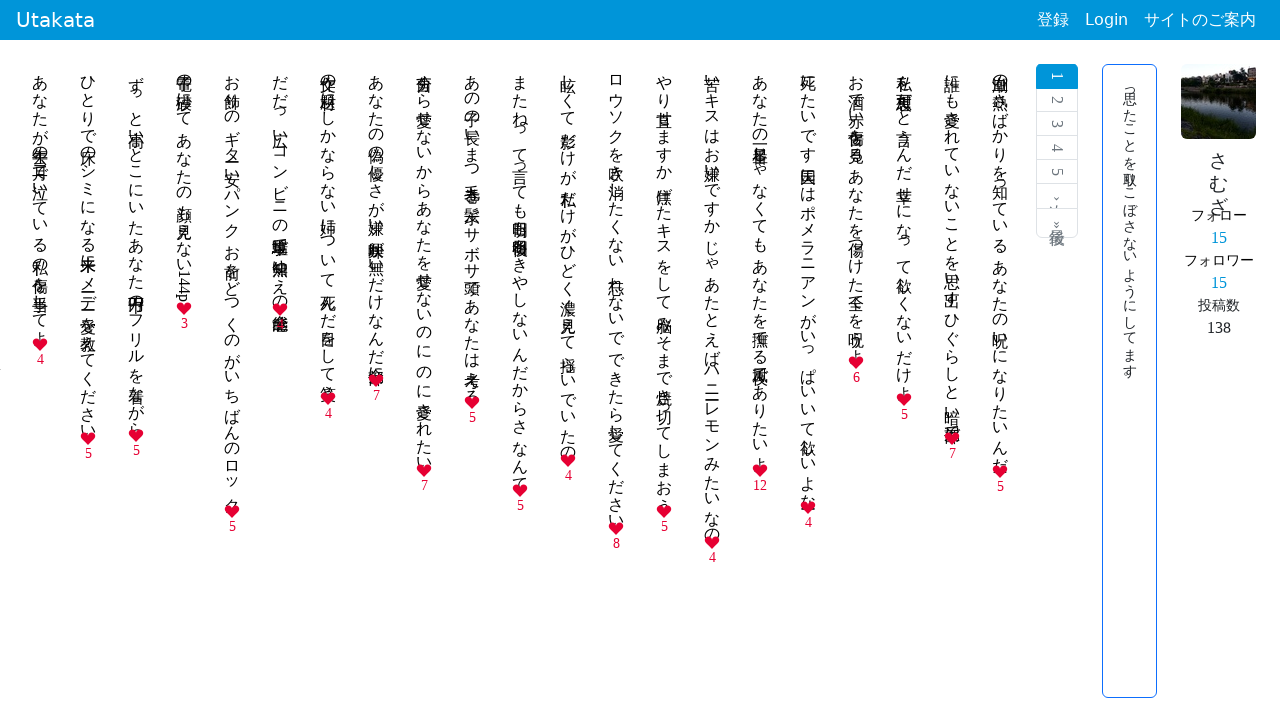

--- FILE ---
content_type: text/html; charset=utf-8
request_url: https://utakatanka.jp/kajin/3656
body_size: 3080
content:
<!doctype html>
<html>
  <head>
    <meta charset="utf-8">
    <title>さむざの短歌 - 短歌投稿サイトUtakata</title>
    <link rel="apple-touch-icon" sizes="180x180" href="https://utakata.s3.amazonaws.com/icons/apple-touch-icon.png">
    <link rel="icon" type="image/png" sizes="32x32" href="https://utakata.s3.amazonaws.com/icons/favicon-32x32.png">
    <link rel="icon" type="image/png" sizes="16x16" href="https://utakata.s3.amazonaws.com/icons/favicon-16x16.png">
    <link rel="manifest" href="https://utakata.s3.amazonaws.com/icons/site.webmanifest">
    <link rel="mask-icon" href="https://utakata.s3.amazonaws.com/icons/safari-pinned-tab.svg" color="#5bbad5">
    <link rel="shortcut icon" href="https://utakata.s3.amazonaws.com/icons/favicon.ico">
    <meta name="msapplication-TileColor" content="#da532c">
    <meta name="msapplication-config" content="https://utakata.s3.amazonaws.com/icons/browserconfig.xml">
    <meta name="theme-color" content="#ffffff">
    <meta name="apple-mobile-web-app-title" content="Utakata">
    <meta name="viewport" content="width=device-width, initial-scale=1, shrink-to-fit=no">
    <meta name="keywords" content="短歌,投稿">
    <meta name="description" content="さむざの投稿短歌。">
    <meta name="google-site-verification" content="HCpWKa0ogAnRFTAv-LJq2D2GLYzAQI48-_QQIwdn05o" />
      <meta name="twitter:card" content="summary"/>
      <meta name="twitter:site" content="@utakatanka"/>
      <meta property="og:type" content="article"/>
      <meta property="og:title" content="さむざの短歌 - 短歌投稿サイトUtakata"/>
      <meta property="og:description" content="さむざの投稿短歌。" />
      <meta property="og:image" content="https://s3-ap-northeast-1.amazonaws.com/utakata/users/avatars/000/003/656/original/IMG_7760.jpeg?1754586719" />
      <meta property="og:url" content="https://utakatanka.jp/kajin/3656" />
      <meta property="og:site_name" content="Utakata"/>
    <meta name="csrf-param" content="authenticity_token" />
<meta name="csrf-token" content="SAsDjvkn3QX_8D_tl7Efs4AOgUpoU3i7e4wXhfZpw2AtOCOUMSE0jRMe5LPdLVN2Sj7dRTPx0_zvhuBl7BzWqQ" />
    <link rel="stylesheet" href="/assets/application-4c505464.css" media="all" data-turbo-track="reload" />
    <script src="/assets/application-4e5d05ec.js" data-turbo-track="reload" defer="defer"></script>
      <script async src="https://www.googletagmanager.com/gtag/js?id=G-PB35HE8YLS" data-turbo-track="reload"></script>
  </head>
  <body>
    <div id="toast">
</div>

    <header>
  <nav class="navbar navbar-expand-lg navbar-dark py-0">
    <a class="navbar-brand" href="/tanka">Utakata</a>
      <ul class="navbar-nav ms-auto">
        <li class="nav-item active">
          <a class="nav-link" href="/users/sign_up">登録</a>
        </li>
        <li class="nav-item active">
          <a class="nav-link" href="/users/sign_in">Login</a>
        </li>
        <li class="nav-item active">
          <a class="nav-link" href="/about">サイトのご案内</a>
        </li>
      </ul>
  </nav>
</header>

    
<div class = "vertical serif mt-4 tanka-index text-nowrap">
  <div class="mx-4 vertical-flex">
    <div>
      <img class="rounded" src="//s3-ap-northeast-1.amazonaws.com/utakata/users/avatars/000/003/656/original/IMG_7760.jpeg?1754586719" />
    </div>
    <div class="lg">
      さむざ
    </div>
    <div class="horizontal sm">
      <a class="tanka-link" href="/kajin/3656/followees">フォロー</a>
    </div>
    <div class="horizontal">
      <a href="/kajin/3656/followees">15</a>
    </div>
    <div class="horizontal sm">
      <a class="tanka-link" href="/kajin/3656/followers">フォロワー</a>
    </div>
    <div id="followers_count_user_3656" class="horizontal align-middle">
  <a href="/kajin/3656/followers">15</a>
</div>

    <div class="horizontal sm">
      投稿数
    </div>
    <div  class="horizontal">
      138
    </div>
  </div>
    <div class="border-primary rounded mx-4 h-88vh text-wrap text-break">
      <p class="sm p-3 m-0">思ったことを取りこぼさないようにしてます。</p>
    </div>
  <div class="mx-4">
    
  <nav>
    <ul class="pagination">
      
      
            <li class="page-item active">
    <a data-remote="false" class="page-link">1</a>
  </li>

            <li class="page-item">
    <a rel="next" class="page-link" href="/kajin/3656?page=2">2</a>
  </li>

            <li class="page-item">
    <a class="page-link" href="/kajin/3656?page=3">3</a>
  </li>

            <li class="page-item">
    <a class="page-link" href="/kajin/3656?page=4">4</a>
  </li>

            <li class="page-item">
    <a class="page-link" href="/kajin/3656?page=5">5</a>
  </li>

      <li class="page-item">
  <a rel="next" class="page-link" href="/kajin/3656?page=2">次 &rsaquo;</a>
</li>

      <li class="page-item">
  <a class="page-link" href="/kajin/3656?page=5">最後 &raquo;</a>
</li>

    </ul>
  </nav>

  </div>
    <div class="vertical-flex p">
  <div>
    <a class="tanka-link" href="/tanka/248353">血潮の熱さばかりを知っている あなたの呪いになりたいんだ</a>
  </div>
    <div>
      <i class="sm bi bi-suit-heart-fill bi-vertical"></i>
    </div>
  <div id="favorites_count_post_248353" class="sm favorites-count">
    5
</div>

</div>

  <div class="vertical-flex p">
  <div>
    <a class="tanka-link" href="/tanka/171758">誰にも愛されていないことを思い出す ひぐらしと 暗い部屋で</a>
  </div>
    <div>
      <i class="sm bi bi-suit-heart-fill bi-vertical"></i>
    </div>
  <div id="favorites_count_post_171758" class="sm favorites-count">
    7
</div>

</div>

  <div class="vertical-flex p">
  <div>
    <a class="tanka-link" href="/tanka/169460">私を可哀想だと言うんだ 幸せになって欲しくないだけよ</a>
  </div>
    <div>
      <i class="sm bi bi-suit-heart-fill bi-vertical"></i>
    </div>
  <div id="favorites_count_post_169460" class="sm favorites-count">
    5
</div>

</div>

  <div class="vertical-flex p">
  <div>
    <a class="tanka-link" href="/tanka/169459">お酒で赤い古傷を見る あなたを傷つけた全てを呪うよ</a>
  </div>
    <div>
      <i class="sm bi bi-suit-heart-fill bi-vertical"></i>
    </div>
  <div id="favorites_count_post_169459" class="sm favorites-count">
    6
</div>

</div>

  <div class="vertical-flex p">
  <div>
    <a class="tanka-link" href="/tanka/169458">死にたいです 天国にはポメラニアンがいっぱいいて欲しいよなー</a>
  </div>
    <div>
      <i class="sm bi bi-suit-heart-fill bi-vertical"></i>
    </div>
  <div id="favorites_count_post_169458" class="sm favorites-count">
    4
</div>

</div>

  <div class="vertical-flex p">
  <div>
    <a class="tanka-link" href="/tanka/166807">あなたの一番星じゃなくても あなたを撫でる夜風でありたいよ</a>
  </div>
    <div>
      <i class="sm bi bi-suit-heart-fill bi-vertical"></i>
    </div>
  <div id="favorites_count_post_166807" class="sm favorites-count">
    12
</div>

</div>

  <div class="vertical-flex p">
  <div>
    <a class="tanka-link" href="/tanka/166806">苦いキスはお嫌いですか じゃあたとえばハニーレモンみたいなの</a>
  </div>
    <div>
      <i class="sm bi bi-suit-heart-fill bi-vertical"></i>
    </div>
  <div id="favorites_count_post_166806" class="sm favorites-count">
    4
</div>

</div>

  <div class="vertical-flex p">
  <div>
    <a class="tanka-link" href="/tanka/165153">やり直せますか 焦げたキスをして 脳みそまで焼き切ってしまおう</a>
  </div>
    <div>
      <i class="sm bi bi-suit-heart-fill bi-vertical"></i>
    </div>
  <div id="favorites_count_post_165153" class="sm favorites-count">
    5
</div>

</div>

  <div class="vertical-flex p">
  <div>
    <a class="tanka-link" href="/tanka/164716">ロウソクを吹き消したくない 忘れないで できたら愛してください</a>
  </div>
    <div>
      <i class="sm bi bi-suit-heart-fill bi-vertical"></i>
    </div>
  <div id="favorites_count_post_164716" class="sm favorites-count">
    8
</div>

</div>

  <div class="vertical-flex p">
  <div>
    <a class="tanka-link" href="/tanka/164715">眩しくて 影だけが 私だけがひどく濃く見えて
揺らいでいたの</a>
  </div>
    <div>
      <i class="sm bi bi-suit-heart-fill bi-vertical"></i>
    </div>
  <div id="favorites_count_post_164715" class="sm favorites-count">
    4
</div>

</div>

  <div class="vertical-flex p">
  <div>
    <a class="tanka-link" href="/tanka/164714">またねって言っても明日も明後日もきやしないんだからさ なんて</a>
  </div>
    <div>
      <i class="sm bi bi-suit-heart-fill bi-vertical"></i>
    </div>
  <div id="favorites_count_post_164714" class="sm favorites-count">
    5
</div>

</div>

  <div class="vertical-flex p">
  <div>
    <a class="tanka-link" href="/tanka/134026">あの子の長いまつ毛 巻き髪 ボサボサ頭であなたは考える</a>
  </div>
    <div>
      <i class="sm bi bi-suit-heart-fill bi-vertical"></i>
    </div>
  <div id="favorites_count_post_134026" class="sm favorites-count">
    5
</div>

</div>

  <div class="vertical-flex p">
  <div>
    <a class="tanka-link" href="/tanka/134025">自分すら愛せないからあなたを愛せないのに のに愛されたい</a>
  </div>
    <div>
      <i class="sm bi bi-suit-heart-fill bi-vertical"></i>
    </div>
  <div id="favorites_count_post_134025" class="sm favorites-count">
    7
</div>

</div>

  <div class="vertical-flex p">
  <div>
    <a class="tanka-link" href="/tanka/115151">あなたの偽の優しさが嫌い 興味が無いだけなんだ全部に</a>
  </div>
    <div>
      <i class="sm bi bi-suit-heart-fill bi-vertical"></i>
    </div>
  <div id="favorites_count_post_115151" class="sm favorites-count">
    7
</div>

</div>

  <div class="vertical-flex p">
  <div>
    <a class="tanka-link" href="/tanka/114025">作文の題材にしかならない姉について 死んだ目をして笑う</a>
  </div>
    <div>
      <i class="sm bi bi-suit-heart-fill bi-vertical"></i>
    </div>
  <div id="favorites_count_post_114025" class="sm favorites-count">
    4
</div>

</div>

  <div class="vertical-flex p">
  <div>
    <a class="tanka-link" href="/tanka/113264">だだっ広いコンビニの駐車場で 無知ゆえの全能感</a>
  </div>
    <div>
      <i class="sm bi bi-suit-heart-fill bi-vertical"></i>
    </div>
  <div id="favorites_count_post_113264" class="sm favorites-count">
    4
</div>

</div>

  <div class="vertical-flex p">
  <div>
    <a class="tanka-link" href="/tanka/108161">お飾りのギター 安いパンク お前をどつくのがいちばんのロック</a>
  </div>
    <div>
      <i class="sm bi bi-suit-heart-fill bi-vertical"></i>
    </div>
  <div id="favorites_count_post_108161" class="sm favorites-count">
    5
</div>

</div>

  <div class="vertical-flex p">
  <div>
    <a class="tanka-link" href="/tanka/107992">電子の砂漠にて あなたの顔も見えない 144p</a>
  </div>
    <div>
      <i class="sm bi bi-suit-heart-fill bi-vertical"></i>
    </div>
  <div id="favorites_count_post_107992" class="sm favorites-count">
    3
</div>

</div>

  <div class="vertical-flex p">
  <div>
    <a class="tanka-link" href="/tanka/107658">ずっと小高いとこにいたあなた 十万円のフリルを着ながら</a>
  </div>
    <div>
      <i class="sm bi bi-suit-heart-fill bi-vertical"></i>
    </div>
  <div id="favorites_count_post_107658" class="sm favorites-count">
    5
</div>

</div>

  <div class="vertical-flex p">
  <div>
    <a class="tanka-link" href="/tanka/107548">ひとりで床のシミになる未来に メーデー 愛を教えてください</a>
  </div>
    <div>
      <i class="sm bi bi-suit-heart-fill bi-vertical"></i>
    </div>
  <div id="favorites_count_post_107548" class="sm favorites-count">
    5
</div>

</div>

  <div class="vertical-flex p">
  <div>
    <a class="tanka-link" href="/tanka/107546">あなたが去年の二月で泣いている 私の傷を手当してよ</a>
  </div>
    <div>
      <i class="sm bi bi-suit-heart-fill bi-vertical"></i>
    </div>
  <div id="favorites_count_post_107546" class="sm favorites-count">
    4
</div>

</div>

  <div class="vertical-flex p">
  <div>
    <a class="tanka-link" href="/tanka/94540">貴方だけしか美味しくない 飢え死にしちゃう前に早く気づいて</a>
  </div>
    <div>
      <i class="sm bi bi-suit-heart-fill bi-vertical"></i>
    </div>
  <div id="favorites_count_post_94540" class="sm favorites-count">
    3
</div>

</div>

  <div class="vertical-flex p">
  <div>
    <a class="tanka-link" href="/tanka/92509">ほんとうは優しくもなんでもないあなたを花筏に突き落とす</a>
  </div>
    <div>
      <i class="sm bi bi-suit-heart-fill bi-vertical"></i>
    </div>
  <div id="favorites_count_post_92509" class="sm favorites-count">
    9
</div>

</div>

  <div class="vertical-flex p">
  <div>
    <a class="tanka-link" href="/tanka/90325">親ガチャ失敗とか言う君がくれた家族旅行のお土産</a>
  </div>
    <div>
      <i class="sm bi bi-suit-heart-fill bi-vertical"></i>
    </div>
  <div id="favorites_count_post_90325" class="sm favorites-count">
    6
</div>

</div>

  <div class="vertical-flex p">
  <div>
    <a class="tanka-link" href="/tanka/85555">今を愛しているというあなた その今にはもう私はいなくて</a>
  </div>
    <div>
      <i class="sm bi bi-suit-heart-fill bi-vertical"></i>
    </div>
  <div id="favorites_count_post_85555" class="sm favorites-count">
    6
</div>

</div>

  <div class="vertical-flex p">
  <div>
    <a class="tanka-link" href="/tanka/85554">血が滲んだ包帯 綺麗な柔肌から見える真皮は白色</a>
  </div>
    <div>
      <i class="sm bi bi-suit-heart-fill bi-vertical"></i>
    </div>
  <div id="favorites_count_post_85554" class="sm favorites-count">
    3
</div>

</div>

  <div class="vertical-flex p">
  <div>
    <a class="tanka-link" href="/tanka/84866">グッドナイト人生 また来てミッドナイト 永遠のごとく真午</a>
  </div>
    <div>
      <i class="sm bi bi-suit-heart-fill bi-vertical"></i>
    </div>
  <div id="favorites_count_post_84866" class="sm favorites-count">
    4
</div>

</div>

  <div class="vertical-flex p">
  <div>
    <a class="tanka-link" href="/tanka/80929">ふとした時に思い出される あなたがいたことなんか夢だったよ</a>
  </div>
    <div>
      <i class="sm bi bi-suit-heart-fill bi-vertical"></i>
    </div>
  <div id="favorites_count_post_80929" class="sm favorites-count">
    6
</div>

</div>

  <div class="vertical-flex p">
  <div>
    <a class="tanka-link" href="/tanka/76888">埋まらない予定 今年の冬は何だかいつもより寒く感じる</a>
  </div>
    <div>
      <i class="sm bi bi-suit-heart-fill bi-vertical"></i>
    </div>
  <div id="favorites_count_post_76888" class="sm favorites-count">
    9
</div>

</div>

  <div class="vertical-flex p">
  <div>
    <a class="tanka-link" href="/tanka/75860">ナイルの庭の香りのずっと楽園に住んでいるあなたがきらい</a>
  </div>
    <div>
      <i class="sm bi bi-suit-heart-fill bi-vertical"></i>
    </div>
  <div id="favorites_count_post_75860" class="sm favorites-count">
    6
</div>

</div>


  <div class="mx-4">
    
  <nav>
    <ul class="pagination">
      
      
            <li class="page-item active">
    <a data-remote="false" class="page-link">1</a>
  </li>

            <li class="page-item">
    <a rel="next" class="page-link" href="/kajin/3656?page=2">2</a>
  </li>

            <li class="page-item">
    <a class="page-link" href="/kajin/3656?page=3">3</a>
  </li>

            <li class="page-item">
    <a class="page-link" href="/kajin/3656?page=4">4</a>
  </li>

            <li class="page-item">
    <a class="page-link" href="/kajin/3656?page=5">5</a>
  </li>

      <li class="page-item">
  <a rel="next" class="page-link" href="/kajin/3656?page=2">次 &rsaquo;</a>
</li>

      <li class="page-item">
  <a class="page-link" href="/kajin/3656?page=5">最後 &raquo;</a>
</li>

    </ul>
  </nav>

  </div>
</div>

  </body>
</html>
